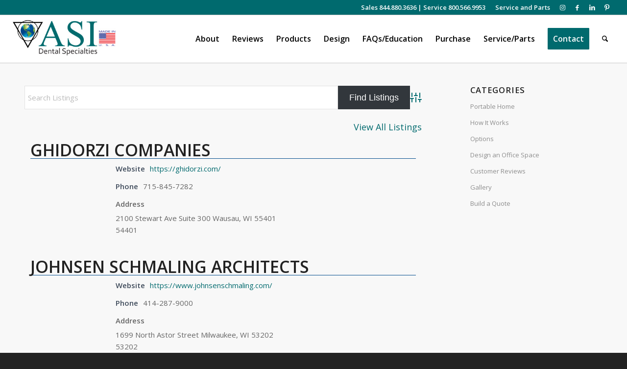

--- FILE ---
content_type: text/css
request_url: https://asidental.com/wp-content/uploads/maxmegamenu/style.css?ver=b2ca55
body_size: 26
content:
@charset "UTF-8";

/** THIS FILE IS AUTOMATICALLY GENERATED - DO NOT MAKE MANUAL EDITS! **/
/** Custom CSS should be added to Mega Menu > Menu Themes > Custom Styling **/

.mega-menu-last-modified-1750254042 { content: 'Wednesday 18th June 2025 13:40:42 UTC'; }

.wp-block {}